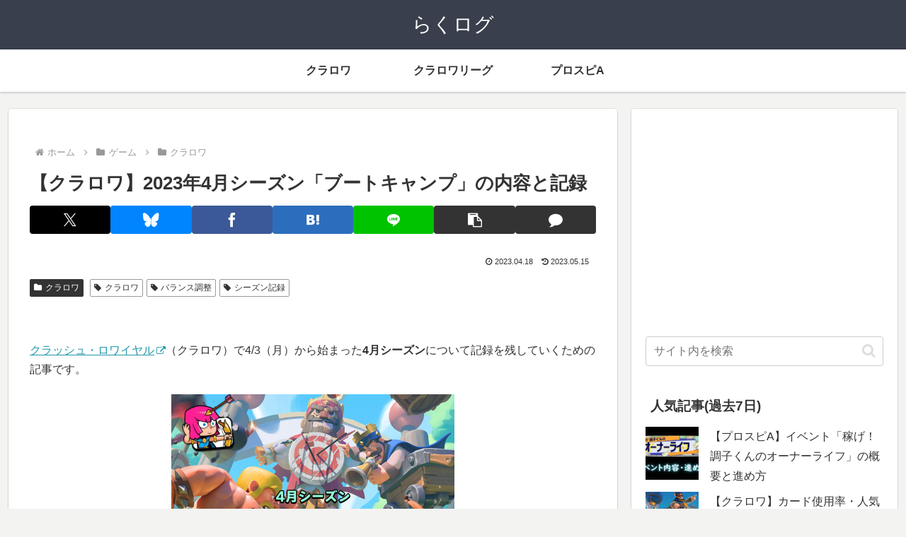

--- FILE ---
content_type: text/html; charset=utf-8
request_url: https://www.google.com/recaptcha/api2/aframe
body_size: 267
content:
<!DOCTYPE HTML><html><head><meta http-equiv="content-type" content="text/html; charset=UTF-8"></head><body><script nonce="FL2xrQ2wUfM-uEFDkFmpZg">/** Anti-fraud and anti-abuse applications only. See google.com/recaptcha */ try{var clients={'sodar':'https://pagead2.googlesyndication.com/pagead/sodar?'};window.addEventListener("message",function(a){try{if(a.source===window.parent){var b=JSON.parse(a.data);var c=clients[b['id']];if(c){var d=document.createElement('img');d.src=c+b['params']+'&rc='+(localStorage.getItem("rc::a")?sessionStorage.getItem("rc::b"):"");window.document.body.appendChild(d);sessionStorage.setItem("rc::e",parseInt(sessionStorage.getItem("rc::e")||0)+1);localStorage.setItem("rc::h",'1768891990388');}}}catch(b){}});window.parent.postMessage("_grecaptcha_ready", "*");}catch(b){}</script></body></html>

--- FILE ---
content_type: text/css
request_url: https://www.rakda3.net/wp-content/themes/cocoon-child-master/style.css?ver=6.9&fver=20250717100919
body_size: 6960
content:
@charset "UTF-8";

/*!
Theme Name: Cocoon Child
Template:   cocoon-master
Version:    1.0.8
*/

/************************************
** 子テーマ用のスタイルを書く
************************************/
/*必要ならばここにコードを書く*/

/* header */
.logo-image{
	padding: 0;
	line-height: 1em;
}

.logo-text {
	padding: 10px 0 10px;
}

/* グローバルメニュー */
.navi-in > ul {
	flex-wrap: nowrap;
}
/* 834px以下 */
@media screen and (max-width: 834px){
	.navi-in > ul {
		justify-content: space-around;
	}
	#navi .navi-in > .menu-mobile li {
		width: unset;
	}
}

/* General */
table {
	width: auto;
}

/* SNSシェアボタン */
.sns-buttons {
    flex-wrap: nowrap;
    justify-content: center;
    .button-caption {
        display: none;
    }
    a {
        width: 12% !important;
	    height: 34px;
	    font-size: 20px;
	    margin-left: 4px;
	    margin-right: 4px;
    }
}
/* コメントボタンは単体ページのみで表示 */
body:not(.wp-singular) {
	.sns-buttons .comment-button {
		display:none;
	}
}

/* sticky post */
/**/
article.sticky .entry-card-thumb::after{
    content: "\f08d";
    font-family: "FontAwesome";
    display: inline-block;
    position: absolute;
	top: 1px;
    right: 1px;
    width: 24px;
    height: 24px;
    background: #f00;
    color: #fff;
    font-size: 16px;
    line-height: 24px;
    text-align: center;
    border-radius: 24px;
	box-shadow: 1px 1px 1px rgba(0,0,0,0.5);
}
/*
article.sticky {
	border-bottom: 3px solid #f90;
}
*/

/* mini heading */
.entry-content>.dt{
	margin-bottom: 0.3em;
	font-weight: bold;
}
.entry-content>.dt:before{
	content: "■";
}
.entry-content>.dd{
	margin-top: 0.3em;
}
.entry-content>.dimg{
	margin-bottom: 0.3em;
}

/* 記事単位 */
body.tagid-99 .wp-block-table td /* 強いデッキ2305 */
{
	text-align: center;
}

/* Entry Card */
.entry-card-thumb {
/*    width: 100px;*/
}
.entry-card-content {
/*    margin-left: 110px;*/
}
.cat-label {
/*display: none;*/
}
.entry-card-title{
    font-size: 22px;
}

/* SideBar */

.widget_recent_comments ul {
	list-style: none;
	padding-left: 0;
}

.widget_recent_entries ul li a,
.widget_categories ul li a,
.widget_archive ul li a,
.widget_pages ul li a,
.widget_meta ul li a,
.widget_rss ul li a,
.widget_nav_menu ul li a {
	padding: 4px;
}

/* Cocoon Popular Posts */
.widget-entry-cards figure {
	width: 75px;
}
.widget-entry-card-content {
	margin-left: 81px;
}


/* WordPress Popular Posts */
ul.wpp-list {
    padding-left: 0;
}
ul.wpp-list li {
    margin-bottom: 0.5em;
}
ul.wpp-list a, ul.wpp-list a:link, ul.wpp-list a:visited {
    color: #333333;
    text-decoration: none;
}
ul.wpp-list a:hover {
    color: #e53900;
    text-decoration: underline;
}

/* SNSシェアボタン */
#main .sns-share-buttons .button-caption {
    display: none;
}
.sns-share-buttons {
    flex-wrap: nowrap;
    justify-content: center;
}
.sns-share-buttons a {
	font-size: 20px;
	margin-left: 2px;
	margin-right: 2px;
}
#main .sns-share a {
	height: 40px;
}

/* タグクラウドテスト */
/*
a.tag-link-position-1 {
	font-size: 18px;
}
*/

/* TikTokの埋め込み */
blockquote.tiktok-embed {
	padding: 0;
	border: 0;
}
blockquote.tiktok-embed:before {
	display: none;
}
/* Misc */

.article h2.site-link {
}
.blue {
	color: #00f;
}
.bold-purple {
	color: #d0f;
	font-weight:bold;
}
img.vm {
	vertical-align: middle;
}
.entry-content>.vm img{
	vertical-align: middle;
}

tr.nowrap td {
	white-space: nowrap;
}

figure.border-img img {
	border: 2px dashed #999;
}

.entry-content>.allcenter th, .entry-content>.allcenter td {
	text-align: center;
}

/* 枠付き */
.entry-content>.frame-block{
	border: 4px solid #dddddd;
	padding: 10px;
	border-radius: 10px;
}
/* 枠付き */
.entry-content>.frame-block-notice{
	border: 4px solid #ffdddd;
	padding: 10px;
	border-radius: 10px;
}

/* 動画 */
/* widthが100%になっているのを止める */
.wp-block-video.movie-size-auto video {
	width: auto;
}

/* tableセルにサムネ画像を配置 */
.entry-content .thumbnail-links table {
	min-width: 300px;
}
.entry-content .thumbnail-links td {
    background-color: #ffffff;
    border: 0px;
    text-align: center;
	vertical-align: top;
}

/* copy禁止 */
.entry-content.nosel>* {
    -webkit-touch-callout: none;
    -webkit-user-select: none;
    -khtml-user-select: none;
    -moz-user-select: none;
    -ms-user-select: none;
    user-select: none;
}

/**
 * クラロワ
 */
.cr-news {
    border: 0;
    height: 6px;
    background: #E02945;
    background: linear-gradient(to right, #E02945, #E02945 50%, #0061B0 50%);
	margin-left: auto;
	margin-right: auto;
}
.cr-decks img {
	vertical-align: middle;
}

/* バランス調整 カード見出し */
.cr-balance-card {
	font-weight: bold;
	img {
		vertical-align: middle;
		width: 48px !important;
		margin-right: 4px;
	}
}

/* BSC  */
.entry-content>.bsc-team {
	font-weight: bold;
	margin-bottom: 0.3em;
}
ul.bsc-players {
	list-style: none;
	display: flex;
	flex-wrap: wrap;
	padding: 0;
	margin-top: 0.3em;
}
ul.bsc-players li {
	padding: 0 5px;
}
ul.bsc-players li:before {
	content: "●";
	color: #666666;
}

/* dmw - Dr.MARIO WORLD */
.dmw_doctor_list .item {
	margin-top: 2em;
	margin-bottom: 2em;
	padding-top: 1em;
	border-top: 1px solid #999;
}
.dmw_doctor_list .name {
	font-weight: bold;
}
.dmw_doctor_list .name:before {
	content: '■'
}


/* FLO */
.flo_life{
	width: 100%;
}
.flo_life td {
	padding: 0;
	border: 0px solid #fff;
}
.flo_life .title {
	font-size: 22px;
	font-weight: bold;
}
.flo_life .life_ico {
	width: 70px;
}
.flo_life .soubi_ico, .flo_life .life_fig {
	text-align: right;
	width: 112px;
}
@media screen and (max-width: 500px){
	.flo_life .title {
		font-size: 120%;
	}
	.flo_life .life_ico, .flo_life .soubi_ico, .flo_life .life_fig {
		width: auto;
	}
}

/* collapse-area */
.collapse-area.hide div.collapse {
	display: none;
}
.collapse-area a.collapse:before {
	content: '▲'
}
.collapse-area.hide a.collapse:before {
	content: '▼'
}

/* ads */
.wy_ads {
	margin-top: 4em;
}

/* comment-info-bar  */
.comment-info-bar{
	background-color: #eee;
	padding: 3px 3px;
	margin: 3px 0;
	font-size: 90%;
}
/************************************
** レスポンシブデザイン用のメディアクエリ
************************************/
/*1240px以下*/
@media screen and (max-width: 1240px){
  /*必要ならばここにコードを書く*/
}

/*1030px以下*/
@media screen and (max-width: 1030px){
  /*必要ならばここにコードを書く*/
}

/*768px以下*/
@media screen and (max-width: 768px){
  /*必要ならばここにコードを書く*/
}

/*480px以下*/
@media screen and (max-width: 480px){
  /*必要ならばここにコードを書く*/
  .entry-card-title{
      font-size: 18px;
  }

}

/* 834px以下 */
/* スマホでtable内文字が小さくなるのを防ぐ */
@media screen and (max-width: 834px){
	table th, table td {
		font-size: 16px;
	}
}


--- FILE ---
content_type: application/javascript
request_url: https://www.rakda3.net/wp-content/themes/cocoon-child-master/javascript.js?ver=6.9&fver=20210928082949
body_size: 998
content:
//ここに追加したいJavaScript、jQueryを記入してください。
//このJavaScriptファイルは、親テーマのJavaScriptファイルのあとに呼び出されます。
//JavaScriptやjQueryで親テーマのjavascript.jsに加えて関数を記入したい時に使用します。

// 固定Postを目立たせる
var els = document.querySelectorAll('article.e-card.sticky');
for(var i=0; i<els.length; i++){
    var el = els[i].parentNode;
//    el.style.border = '3px solid #ff9900';
//	el.style.borderBottom = '3px solid #ff9900';
};


// 折りたたみ
jQuery(document).ready(function($){
  $('.collapse-area a.collapse').click();

});

jQuery(function($){
  $('.collapse-area a.collapse').click(function(event){
    event.preventDefault();
    event.stopPropagation();
    
    if($(this).parents('.collapse-area').hasClass('hide')){
		$(this).parents('.collapse-area').removeClass('hide');
	} else {
		$(this).parents('.collapse-area').addClass('hide');
	}
  });
});
